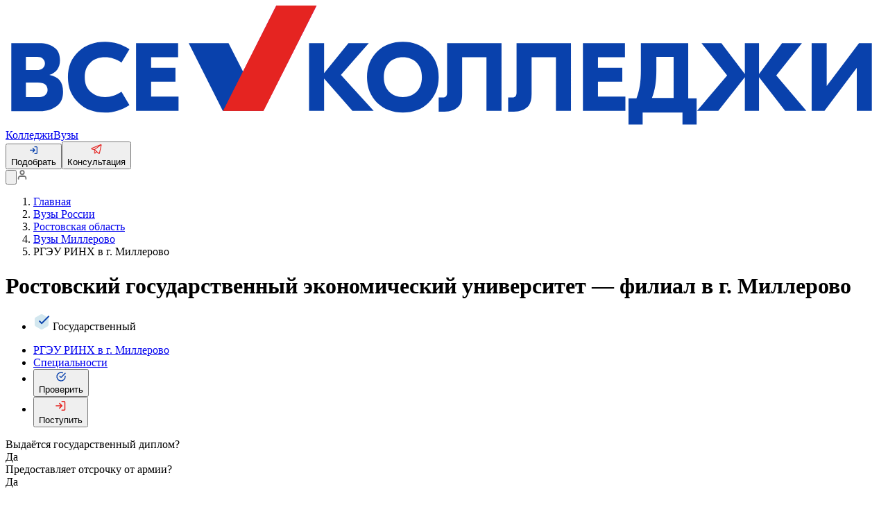

--- FILE ---
content_type: text/html;charset=utf-8
request_url: https://vsekolledzhi.ru/org/university_1046/
body_size: 25621
content:
<!DOCTYPE html><html  lang="ru"><head><meta charset="utf-8">
<meta name="viewport" content="viewport-fit=cover, width=device-width, initial-scale=1, user-scalable=1, minimum-scale=1, maximum-scale=5">
<title>РГЭУ РИНХ в г. Миллерово, Ростовский государственный экономический университет — филиал в г. Миллерово, г. Миллерово - специальности и статистика приема</title>
<link rel="preconnect" href="https://sys3.ru">
<link rel="stylesheet" href="/_nuxt/style.B7p7tSMV.css" crossorigin>
<link rel="modulepreload" as="script" crossorigin href="/_nuxt/DDres6tr.js">
<link rel="modulepreload" as="script" crossorigin href="/_nuxt/BGr42G2D.js">
<link rel="modulepreload" as="script" crossorigin href="/_nuxt/BvsvVoYb.js">
<link rel="modulepreload" as="script" crossorigin href="/_nuxt/DUnB0JUJ.js">
<link rel="modulepreload" as="script" crossorigin href="/_nuxt/BG3HkdkJ.js">
<link rel="modulepreload" as="script" crossorigin href="/_nuxt/Coi5_sjP.js">
<link rel="modulepreload" as="script" crossorigin href="/_nuxt/BFJPUPsB.js">
<link rel="modulepreload" as="script" crossorigin href="/_nuxt/Dxukk3Mb.js">
<link rel="modulepreload" as="script" crossorigin href="/_nuxt/Cc5qQ2VK.js">
<link rel="modulepreload" as="script" crossorigin href="/_nuxt/BUjuCe9g.js">
<link rel="modulepreload" as="script" crossorigin href="/_nuxt/A-gCHLcz.js">
<link rel="modulepreload" as="script" crossorigin href="/_nuxt/DgJ0PfRs.js">
<link rel="modulepreload" as="script" crossorigin href="/_nuxt/D4ViF6kS.js">
<link rel="modulepreload" as="script" crossorigin href="/_nuxt/CTH8O8pI.js">
<link rel="modulepreload" as="script" crossorigin href="/_nuxt/JhPGepXe.js">
<link rel="modulepreload" as="script" crossorigin href="/_nuxt/Dy_MBw5Y.js">
<link rel="modulepreload" as="script" crossorigin href="/_nuxt/YsEb2gXe.js">
<link rel="modulepreload" as="script" crossorigin href="/_nuxt/DlNlFnMp.js">
<link rel="modulepreload" as="script" crossorigin href="/_nuxt/Cl1SWneV.js">
<link rel="modulepreload" as="script" crossorigin href="/_nuxt/Becb-PGB.js">
<link rel="modulepreload" as="script" crossorigin href="/_nuxt/BS4sAOc0.js">
<link rel="modulepreload" as="script" crossorigin href="/_nuxt/9G-mW24o.js">
<link rel="modulepreload" as="script" crossorigin href="/_nuxt/DPbFhD0k.js">
<link rel="modulepreload" as="script" crossorigin href="/_nuxt/DDZsZgKo.js">
<link rel="modulepreload" as="script" crossorigin href="/_nuxt/BNojRB2E.js">
<link rel="modulepreload" as="script" crossorigin href="/_nuxt/BN_Vg6Is.js">
<link rel="modulepreload" as="script" crossorigin href="/_nuxt/4_NP3qyV.js">
<link rel="modulepreload" as="script" crossorigin href="/_nuxt/DaN3ydc0.js">
<link rel="modulepreload" as="script" crossorigin href="/_nuxt/BztIoq_3.js">
<link rel="modulepreload" as="script" crossorigin href="/_nuxt/CdQlj389.js">
<link rel="modulepreload" as="script" crossorigin href="/_nuxt/bH5PKCRi.js">
<link rel="modulepreload" as="script" crossorigin href="/_nuxt/Dz3zn95V.js">
<link rel="modulepreload" as="script" crossorigin href="/_nuxt/DtXp27sc.js">
<link rel="modulepreload" as="script" crossorigin href="/_nuxt/CYTWPfkS.js">
<link rel="modulepreload" as="script" crossorigin href="/_nuxt/qNfNieAt.js">
<link rel="modulepreload" as="script" crossorigin href="/_nuxt/CcfqnRmJ.js">
<link rel="modulepreload" as="script" crossorigin href="/_nuxt/mAM3GWYL.js">
<link rel="modulepreload" as="script" crossorigin href="/_nuxt/DhtF63H-.js">
<link rel="modulepreload" as="script" crossorigin href="/_nuxt/Cpj2LrfD.js">
<link rel="modulepreload" as="script" crossorigin href="/_nuxt/DzQ5UL6A.js">
<link rel="modulepreload" as="script" crossorigin href="/_nuxt/DwbgNwZ5.js">
<link rel="modulepreload" as="script" crossorigin href="/_nuxt/C49CSvvY.js">
<link rel="modulepreload" as="script" crossorigin href="/_nuxt/C01LyU1J.js">
<link rel="modulepreload" as="script" crossorigin href="/_nuxt/ejsQuxcc.js">
<link rel="modulepreload" as="script" crossorigin href="/_nuxt/DmyIbn71.js">
<link rel="modulepreload" as="script" crossorigin href="/_nuxt/BBnCeCk4.js">
<link rel="modulepreload" as="script" crossorigin href="/_nuxt/C8x1jJ6X.js">
<link rel="modulepreload" as="script" crossorigin href="/_nuxt/SUHcLwV-.js">
<link rel="modulepreload" as="script" crossorigin href="/_nuxt/xR4RgDAi.js">
<link rel="modulepreload" as="script" crossorigin href="/_nuxt/C9GR_wEC.js">
<link rel="modulepreload" as="script" crossorigin href="/_nuxt/BbfUI7z6.js">
<link rel="modulepreload" as="script" crossorigin href="/_nuxt/DWuTmpEL.js">
<link rel="modulepreload" as="script" crossorigin href="/_nuxt/AirXiO43.js">
<link rel="modulepreload" as="script" crossorigin href="/_nuxt/BMjXcoTF.js">
<link rel="modulepreload" as="script" crossorigin href="/_nuxt/D6VwgALy.js">
<link rel="modulepreload" as="script" crossorigin href="/_nuxt/CBJH2l9g.js">
<link rel="modulepreload" as="script" crossorigin href="/_nuxt/CyBP9OYc.js">
<link rel="modulepreload" as="script" crossorigin href="/_nuxt/CoUDwP3d.js">
<link rel="modulepreload" as="script" crossorigin href="/_nuxt/C32crfge.js">
<link rel="modulepreload" as="script" crossorigin href="/_nuxt/BRmw-2I2.js">
<link rel="modulepreload" as="script" crossorigin href="/_nuxt/B6kWTahn.js">
<link rel="modulepreload" as="script" crossorigin href="/_nuxt/GvV1MXXL.js">
<link rel="preload" as="fetch" fetchpriority="low" crossorigin="anonymous" href="/_nuxt/builds/meta/80857bac-4404-444b-a473-36683f52aa4b.json">
<link rel="dns-prefetch" href="https://mc.yandex.ru">
<meta name="description" content="Официальная информация о поступлении в РГЭУ РИНХ в г. Миллерово 2026 в г. Миллерово: специальности в лицензии и аккредитации, средний балл ЕГЭ на бюджет и платное, статистика приема">
<meta name="keywords" content>
<meta name="theme-color" content="#fff">
<meta name="apple-mobile-web-app-status-bar-style" content="black-translucent">
<meta name="yandex-verification" content="92c43f31472f3e1d">
<link rel="shortcut icon" type="image/x-icon" href="/favicon.ico">
<link rel="icon" type="image/png" href="/favicon.png">
<link rel="icon" type="image/png" sizes="16x16" href="/favicon-16x16.png">
<link rel="icon" sizes="32x32" href="/favicon-32x32.png" type="image/png">
<link rel="apple-icon-precomposed" href="/apple-icon-precomposed.png">
<link rel="apple-touch-icon" href="/apple-icon.png">
<link rel="apple-touch-icon" sizes="57x57" href="/apple-icon-57x57.png">
<link rel="apple-touch-icon" sizes="60x60" href="/apple-icon-60x60.png">
<link rel="apple-touch-icon" sizes="72x72" href="/apple-icon-72x72.png">
<link rel="apple-touch-icon" sizes="76x76" href="/apple-icon-76x76.png">
<link rel="apple-touch-icon" sizes="114x114" href="/apple-icon-114x114.png">
<link rel="apple-touch-icon" sizes="120x120" href="/apple-icon-120x120.png">
<link rel="apple-touch-icon" sizes="144x144" href="/apple-icon-144x144.png">
<link rel="apple-touch-icon" sizes="152x152" href="/apple-icon-152x152.png">
<link rel="apple-touch-icon" sizes="180x180" href="/apple-icon-180x180.png">
<script>
          (function(w,d,s,l,i){w[l]=w[l]||[];w[l].push({'gtm.start':
          new Date().getTime(),event:'gtm.js'});var f=d.getElementsByTagName(s)[0],
          j=d.createElement(s),dl=l!='dataLayer'?'&l='+l:'';j.async=true;j.src=
          'https://www.googletagmanager.com/gtm.js?id='+i+dl;f.parentNode.insertBefore(j,f);
          })(window,document,'script','dataLayer','GTM-THJWQ2W7');
          </script>
<meta property="og:title" content="РГЭУ РИНХ в г. Миллерово, Ростовский государственный экономический университет — филиал в г. Миллерово, г. Миллерово - специальности и статистика приема">
<meta property="og:description" content="Официальная информация о поступлении в РГЭУ РИНХ в г. Миллерово 2026 в г. Миллерово: специальности в лицензии и аккредитации, средний балл ЕГЭ на бюджет и платное, статистика приема">
<script type="module" src="/_nuxt/DDres6tr.js" crossorigin></script></head><body><div id="__nuxt"><!--[--><!--[--><!--[--><header class="header"><div class="header__container l-wide"><div class="header__part"><div class="header__logo"><a href="/" class="header__logo__link" title="Перейти на главную"><svg xmlns="http://www.w3.org/2000/svg" fill="none" viewbox="0 0 232 32" class="header__logo__icon"><path fill="#0941AC" d="M11.5883 18.4029c2.4582.4689 3.6287 1.8755 3.6287 4.4543 0 1.7582-.5853 3.0476-1.7558 3.8681-1.1706.8205-2.5752 1.2894-4.331 1.2894H1.5217V9.9634h7.3744c1.6387 0 3.0434.3516 3.9798 1.1721 1.0535.7033 1.5217 1.8755 1.5217 3.3993 0 1.8755-.9364 3.2821-2.8093 3.8681Zm-3.1604-4.8058H5.3845v3.5165h2.9263c.5853 0 1.0535-.1173 1.5217-.4689.3512-.3517.5853-.7033.5853-1.2894 0-.5861-.2341-.9377-.5853-1.2894-.3511-.3516-.8194-.4688-1.4046-.4688Zm.117 10.6666c.8194 0 1.4047-.1172 1.8729-.4688.4682-.3517.7023-.8205.7023-1.4066 0-1.2894-.8194-1.9927-2.5752-1.9927H5.3845v3.8681h3.1604ZM26.3371 28.3664c-2.9263 0-5.2674-.8205-7.0232-2.5788-1.8728-1.7582-2.8093-3.9853-2.8093-6.7985 0-2.8132.9365-5.0403 2.8093-6.7985 1.8729-1.7583 4.2139-2.5788 7.0232-2.5788 2.3411 0 4.5651.7033 6.438 1.9927l-2.107 3.5165c-1.4046-.9378-2.8093-1.4066-4.331-1.4066-1.6387 0-2.9263.4688-3.8627 1.4066-1.0535.9377-1.5217 2.2271-1.5217 3.8681s.4682 2.9304 1.5217 3.8681c1.0534.9378 2.341 1.4066 3.8627 1.4066 1.5217 0 2.9264-.4688 4.331-1.4066l2.107 3.5165c-1.9899 1.2894-4.0969 1.9927-6.438 1.9927ZM38.5106 24.1465h7.2573v3.7509H34.5308V9.9634h11.12v3.7509h-7.1402v2.8132h6.4379v3.6337h-6.4379v3.9853ZM97.3886 27.8974h-5.6185l-7.4915-8.5567v8.5567h-3.9798V9.9634h3.9798v7.9707l6.438-7.9707h5.3844l-7.3743 8.4395 8.6619 9.4945Z"></path><path fill="#0941AC" d="M98.325 12.1906c1.756-1.7583 4.097-2.5788 6.789-2.5788 2.692 0 4.916.8205 6.789 2.5788 1.756 1.7582 2.692 3.9853 2.692 6.7985 0 2.8132-.936 5.0403-2.692 6.7985-1.756 1.7583-4.097 2.5788-6.789 2.5788-2.692 0-4.916-.8205-6.789-2.5788-1.7558-1.7582-2.6922-3.9853-2.6922-6.7985 0-2.8132.9364-5.0403 2.6922-6.7985Zm10.418 2.9304c-.937-.9378-2.224-1.4066-3.629-1.4066-1.404 0-2.692.4688-3.629 1.4066-.936.9377-1.404 2.2271-1.404 3.8681s.468 2.8132 1.404 3.8681c.937.9378 2.225 1.4066 3.629 1.4066 1.405 0 2.692-.4688 3.629-1.4066.936-.9377 1.404-2.2271 1.404-3.8681s-.468-2.9304-1.404-3.8681ZM131.217 9.9634v17.934h-3.98V13.7143h-6.438v9.7289c0 1.6411-.351 2.8132-1.17 3.5165-.703.7033-1.873 1.1722-3.512 1.1722h-1.522V24.381h1.171c.702 0 1.053-.4689 1.053-1.2894V9.9634h14.398ZM149.594 9.9634v17.934h-3.979V13.7143h-6.438v9.7289c0 1.6411-.351 2.8132-1.171 3.5165-.702.7033-1.873 1.1722-3.511 1.1722h-1.522V24.381h1.17c.703 0 1.054-.4689 1.054-1.2894V9.9634h14.397ZM156.735 24.1465h7.257v3.7509h-11.237V9.9634h11.12v3.7509h-7.14v2.8132h6.438v3.6337h-6.438v3.9853ZM180.731 24.6154h2.107v6.9157h-3.746v-3.1648h-10.535v3.1648h-3.745v-6.9157h2.106c.82-2.1099 1.171-4.4542 1.171-7.3846V9.9634h12.525v14.652h.117Zm-8.545-7.3846c0 2.8132-.351 5.2747-1.171 7.2674h5.736V13.5971h-4.565v3.6337ZM211.867 27.8974h-5.619l-6.906-8.9084v8.9084h-3.746V18.989l-7.023 8.9084h-5.618l7.959-9.3772-6.789-8.5568h5.268l6.203 8.2051V9.9634h3.746v8.2051l6.087-8.2051h5.267l-6.789 8.5568 7.96 9.3772ZM213.271 9.9634h3.98v11.3699l8.545-11.37h3.395v17.9341h-3.98V16.5275l-8.545 11.3699h-3.395V9.9634ZM68.1252 27.8974H57.4733l-9.0131-17.934H58.995l9.1302 17.934Z"></path><path fill="url(#a)" d="M57.5903 27.8974h10.6519L82.2886 0H71.6368L57.5903 27.8974Z"></path><path fill="#E52421" d="M57.5903 27.8974h10.6519L82.2886 0H71.6368L57.5903 27.8974Z"></path><defs><linearGradient id="a" x1="56.79" x2="83.0931" y1="27.1362" y2=".8697" gradientUnits="userSpaceOnUse"><stop offset=".0706" stop-color="#E52421"></stop><stop offset=".1743" stop-color="#DE2134"></stop><stop offset=".3856" stop-color="#CD1967"></stop><stop offset=".6825" stop-color="#B30CB6"></stop><stop offset=".9333" stop-color="#9A00FF"></stop></linearGradient></defs></svg></a></div></div><nav class="header__types"><!--[--><a href="/kolledzh/" class="header__types__link">Колледжи</a><a href="/vuz/" class="header__types__link">Вузы</a><!--]--></nav><div class="header__actions"><button type="button" class="a-button v-outline-blue s-small rounded" aria-label role="button"><div class="a-button__preppend"><!--[--><svg xmlns="http://www.w3.org/2000/svg" viewbox="0 0 16 16" width="1em" height="1em" fill="none" class="header__actions-icon"><path stroke="#0941AC" stroke-linecap="round" stroke-linejoin="round" stroke-width="1.6" d="M10 2h2.666A1.333 1.333 0 0 1 14 3.333v9.334A1.334 1.334 0 0 1 12.666 14H10M6.667 11.333 10 8 6.667 4.667M10 8H2"></path></svg><!--]--></div><span class="a-button__label"><!--[--> Подобрать <!--]--></span><!----></button><button type="button" class="a-button v-outline-red s-small rounded" aria-label role="button"><div class="a-button__preppend"><!--[--><svg xmlns="http://www.w3.org/2000/svg" width="16" height="16" fill="none" class="header__actions-icon"><path fill="#E52421" d="M15.115 1.277a1.075 1.075 0 0 0-1.128-.198L1.202 6.254c-.223.09-.411.253-.537.462A1.17 1.17 0 0 0 .783 8.08c.16.183.373.309.608.357l3.247.67v4.178c0 .226.065.447.186.635a1.105 1.105 0 0 0 1.138.486c.215-.044.413-.153.568-.313l1.797-1.852 2.727 2.473a1.08 1.08 0 0 0 1.072.23c.184-.06.348-.168.478-.314s.22-.325.262-.518l2.606-11.715a1.171 1.171 0 0 0-.027-.611 1.141 1.141 0 0 0-.33-.509ZM5.064 8.029l-3.456-.712 9.675-3.916-6.22 4.628Zm.682 5.256V9.9l1.747 1.584-1.747 1.8Zm6.04.572L6.08 8.682l8.218-6.116-2.51 11.291Z"></path></svg><!--]--></div><span class="a-button__label"><!--[--> Консультация <!--]--></span><!----></button></div><div class="header__personal"><button type="button" class="a-button v-plain s-medium rounded header__personal__button" aria-label="Поиск Колледжа или Вуза" role="button"><!----><span class="a-button__label"><!--[--><svg xmlns="http://www.w3.org/2000/svg" fill="none" viewbox="0 0 18 18" class="header__personal__icon"><path stroke="#727272" stroke-linecap="round" stroke-linejoin="round" stroke-width="2" d="M8.25 14.25c3.3137 0 6-2.6863 6-6s-2.6863-6-6-6-6 2.6863-6 6 2.6863 6 6 6ZM15.7498 15.75l-3.2625-3.2625"></path></svg><!--]--></span><!----></button><a href="/login" class="header__personal__button" title="Авторизация"><svg width="1em" height="1em" viewbox="0 0 18 18" fill="none" xmlns="http://www.w3.org/2000/svg" class="header__personal__icon"><path d="M15 15.75V14.25C15 13.4544 14.6839 12.6913 14.1213 12.1287C13.5587 11.5661 12.7956 11.25 12 11.25H6C5.20435 11.25 4.44129 11.5661 3.87868 12.1287C3.31607 12.6913 3 13.4544 3 14.25V15.75" stroke="#727272" stroke-width="2" stroke-linecap="round" stroke-linejoin="round"></path><path d="M9 8.25C10.6569 8.25 12 6.90685 12 5.25C12 3.59315 10.6569 2.25 9 2.25C7.34315 2.25 6 3.59315 6 5.25C6 6.90685 7.34315 8.25 9 8.25Z" stroke="#727272" stroke-width="2" stroke-linecap="round" stroke-linejoin="round"></path></svg></a></div></div></header><!--teleport start--><!--teleport end--><!--]--><main class="s-main"><div class="s-main__container"><!--[--><!--[--><!--[--><div class="p-page p-organization"><div class="p-page__container l-wide"><!--[--><div class="a-breadcrumb mb-8"><ol class="a-breadcrumb__list" itemscope itemtype="https://schema.org/BreadcrumbList"><!--[--><li class="a-breadcrumb__item" itemprop="itemListElement" itemscope itemtype="https://schema.org/ListItem"><a href="/" class="a-breadcrumb__link" itemprop="item"><span class="a-breadcrumb__title" itemprop="name">Главная</span></a><meta itemprop="position" content="1"></li><li class="a-breadcrumb__item" itemprop="itemListElement" itemscope itemtype="https://schema.org/ListItem"><a href="/vuz/" class="a-breadcrumb__link" itemprop="item"><span class="a-breadcrumb__title" itemprop="name">Вузы России</span></a><meta itemprop="position" content="2"></li><li class="a-breadcrumb__item" itemprop="itemListElement" itemscope itemtype="https://schema.org/ListItem"><a href="/vuz/subject_rostovskaya-oblast/" class="a-breadcrumb__link" itemprop="item"><span class="a-breadcrumb__title" itemprop="name">Ростовская область</span></a><meta itemprop="position" content="3"></li><li class="a-breadcrumb__item" itemprop="itemListElement" itemscope itemtype="https://schema.org/ListItem"><a href="/vuz/subject_rostovskaya-oblast/city_millerovo/" class="a-breadcrumb__link" itemprop="item"><span class="a-breadcrumb__title" itemprop="name">Вузы Миллерово</span></a><meta itemprop="position" content="4"></li><li class="a-breadcrumb__item" itemprop="itemListElement" itemscope itemtype="https://schema.org/ListItem"><span class="a-breadcrumb__title" itemprop="name">РГЭУ РИНХ в г. Миллерово</span><meta itemprop="position" content="5"></li><!--]--></ol></div><h1 class="a-title a-title--h1 mb-4"><!--[-->Ростовский государственный экономический университет — филиал в г. Миллерово<!--]--></h1><ul class="p-organization__tags"><!--[--><li class="p-organization__tags-item"><svg width="24" height="24" viewbox="0 0 24 24" fill="none" xmlns="http://www.w3.org/2000/svg" class="p-organization__tags-icon"><path d="M21 16V8.00002C20.9996 7.6493 20.9071 7.30483 20.7315 7.00119C20.556 6.69754 20.3037 6.44539 20 6.27002L13 2.27002C12.696 2.09449 12.3511 2.00208 12 2.00208C11.6489 2.00208 11.304 2.09449 11 2.27002L4 6.27002C3.69626 6.44539 3.44398 6.69754 3.26846 7.00119C3.09294 7.30483 3.00036 7.6493 3 8.00002V16C3.00036 16.3507 3.09294 16.6952 3.26846 16.9989C3.44398 17.3025 3.69626 17.5547 4 17.73L11 21.73C11.304 21.9056 11.6489 21.998 12 21.998C12.3511 21.998 12.696 21.9056 13 21.73L20 17.73C20.3037 17.5547 20.556 17.3025 20.7315 16.9989C20.9071 16.6952 20.9996 16.3507 21 16Z" fill="#D3E7EF" stroke="#D3E7EF" stroke-width="2" stroke-linecap="round" stroke-linejoin="round"></path><path d="M22.1191 4.16309L12.1191 14.1731L9.11914 11.1731" stroke="#0941AC" stroke-width="2" stroke-linecap="round" stroke-linejoin="round"></path></svg> Государственный</li><!--]--></ul><ul class="p-organization__nav mb-12"><li class="p-organization__nav-item"><a aria-current="page" href="/org/university_1046/" class="router-link-active router-link-exact-active p-organization__nav-link">РГЭУ РИНХ в г. Миллерово</a></li><li><a href="/org/university_1046/specs/" class="p-organization__nav-link p-organization__nav-link--active">Специальности</a></li><li><button type="button" class="a-button v-outline-blue s-large rounded block" aria-label="Проверить" role="button"><div class="a-button__preppend"><!--[--><svg xmlns="http://www.w3.org/2000/svg" width="16" height="16" fill="none"><path stroke="#0941AC" stroke-linecap="round" stroke-linejoin="round" stroke-width="1.4" d="M14 7.451v.552a6 6 0 1 1-3.558-5.484"></path><path stroke="#0941AC" stroke-linecap="round" stroke-linejoin="round" stroke-width="1.4" d="M14 3.204 8 9.21l-1.8-1.8"></path></svg><!--]--></div><span class="a-button__label"><!--[-->Проверить<!--]--></span><!----></button></li><li><button type="button" class="a-button v-outline-red s-large rounded block" aria-label="Поступить" role="button"><div class="a-button__preppend"><!--[--><svg xmlns="http://www.w3.org/2000/svg" width="21" height="20" fill="none"><path stroke="#E52421" stroke-linecap="round" stroke-linejoin="round" stroke-width="1.6" d="M12.333 3.75h2.778A1.389 1.389 0 0 1 16.5 5.139v9.722a1.389 1.389 0 0 1-1.389 1.389h-2.778m-3.472-2.778L12.333 10 8.861 6.528M12.333 10H4"></path></svg><!--]--></div><span class="a-button__label"><!--[-->Поступить<!--]--></span><!----></button></li></ul><!--[--><!--[--><div class="p-organization__markers mb-12" data-v-679e0378><div class="p-organization__markers-row" data-v-679e0378><div class="p-organization__markers-col p-organization__markers-name" data-v-679e0378>Выдаётся государственный диплом?</div><div class="p-organization__markers-col p-organization__markers-mark" data-v-679e0378>Да</div></div><div class="p-organization__markers-row" data-v-679e0378><div class="p-organization__markers-col p-organization__markers-name" data-v-679e0378>Предоставляет отсрочку от армии?</div><div class="p-organization__markers-col p-organization__markers-mark" data-v-679e0378>Да</div></div></div><div class="monitorings" data-v-679e0378><h2 class="a-title a-title--h2 monitorings__title"><!--[-->Статистика приема в РГЭУ РИНХ в г. Миллерово<!--]--></h2><div class="monitorings__row"><div class="monitorings__col monitorings__col--left"><div class="table monitorings__table"><div class="table__row table__header"><div class="table__col table__param">Год</div><!--[--><div class="table__col table__data">2024</div><div class="table__col table__data">2023</div><div class="table__col table__data">2021</div><div class="table__col table__data">2020</div><div class="table__col table__data">2019</div><!--]--></div><!--[--><div class="table__row"><div class="table__col table__param">Средний балл ЕГЭ</div><!--[--><div class="table__col table__data">60.32</div><div class="table__col table__data">57.61</div><div class="table__col table__data">60.55</div><div class="table__col table__data">56.49</div><div class="table__col table__data">53.32</div><!--]--></div><div class="table__row"><div class="table__col table__param">Средний балл ЕГЭ (бюджет)</div><!--[--><div class="table__col table__data">-</div><div class="table__col table__data">-</div><div class="table__col table__data">-</div><div class="table__col table__data">-</div><div class="table__col table__data">-</div><!--]--></div><div class="table__row"><div class="table__col table__param">Средний балл ЕГЭ (платно)</div><!--[--><div class="table__col table__data">57.83</div><div class="table__col table__data">-</div><div class="table__col table__data">55.77</div><div class="table__col table__data">52.70</div><div class="table__col table__data">55.1</div><!--]--></div><!--]--><div class="table__row"><div class="table__col table__param">Количество студентов</div><div class="table__container"><!--[--><div class="table__col table__data">482</div><div class="table__col table__data">479</div><div class="table__col table__data">-</div><div class="table__col table__data">-</div><div class="table__col table__data">-</div><!--]--></div></div></div></div><div class="statistics__col"><div class="info"> Результаты 2021, 2020, 2019 года: данные для проведения мониторинга или их часть, не предоставлены или не соответствуют требованиям Межведомственной комиссии </div></div></div></div><!----><!--[--><h2 class="a-title a-title--h2 mb-8" data-v-679e0378><!--[-->Лицензия и аккредитация<!--]--></h2><div class="licenses" data-v-679e0378><div class="card-license"><p class="card-license__name">Лицензия<br>№ Л035-00115-61/00119917<br>от 08.12.2015</p><!----></div><div class="card-license"><p class="card-license__name"> Аккредитация<br>№ А007-00115-61/01261046<br>от 12.04.2016</p><!----></div></div><!--]--><section class="contacts mb-16" data-v-679e0378 data-v-a340aa12><h2 class="a-title a-title--h2 contacts__title" data-v-a340aa12><!--[-->Контакты<!--]--></h2><div class="contacts__address" data-v-a340aa12> Адрес: 346130, Ростовская область,  г. Миллерово, ул. Черноморская, д. 52</div><div class="contacts__connect" data-v-a340aa12><h5 class="a-title a-title--h5 contacts__connect-title" data-v-a340aa12><!--[-->Связаться с нами<!--]--></h5><ul class="contacts__list" data-v-a340aa12><li class="contacts__list-item" data-v-a340aa12><svg width="1em" height="1em" viewbox="0 0 18 18" fill="none" xmlns="http://www.w3.org/2000/svg" class="contacts__icon" data-v-a340aa12><path fill-rule="evenodd" clip-rule="evenodd" d="M2.99982 3.06818C2.62326 3.06818 2.318 3.37344 2.318 3.75V11.25C2.318 11.6266 2.62326 11.9318 2.99982 11.9318H14.9998C15.3764 11.9318 15.6816 11.6266 15.6816 11.25V3.75C15.6816 3.37344 15.3764 3.06818 14.9998 3.06818H2.99982ZM0.681641 3.75C0.681641 2.4697 1.71953 1.43182 2.99982 1.43182H14.9998C16.2801 1.43182 17.318 2.4697 17.318 3.75V11.25C17.318 12.5303 16.2801 13.5682 14.9998 13.5682H2.99982C1.71953 13.5682 0.681641 12.5303 0.681641 11.25V3.75Z" fill="#0941AC"></path><path fill-rule="evenodd" clip-rule="evenodd" d="M5.18164 15.75C5.18164 15.2981 5.54795 14.9318 5.99982 14.9318H11.9998C12.4517 14.9318 12.818 15.2981 12.818 15.75C12.818 16.2019 12.4517 16.5682 11.9998 16.5682H5.99982C5.54795 16.5682 5.18164 16.2019 5.18164 15.75Z" fill="#0941AC"></path><path fill-rule="evenodd" clip-rule="evenodd" d="M8.99982 11.9318C9.45169 11.9318 9.818 12.2981 9.818 12.75V15.75C9.818 16.2019 9.45169 16.5682 8.99982 16.5682C8.54795 16.5682 8.18164 16.2019 8.18164 15.75V12.75C8.18164 12.2981 8.54795 11.9318 8.99982 11.9318Z" fill="#0941AC"></path></svg><a href="http://www.mfrgeu.ru/?utm_source=vsekolledzhi" rel="nofollow" target="_blank" data-v-a340aa12><span data-v-a340aa12>www.mfrgeu.ru</span></a></li><li class="contacts__list-item" data-v-a340aa12><svg width="1em" height="1em" viewbox="0 0 18 18" fill="none" xmlns="http://www.w3.org/2000/svg" class="contacts__icon" data-v-a340aa12><path fill-rule="evenodd" clip-rule="evenodd" d="M2.99982 3.81818C2.62669 3.81818 2.318 4.12687 2.318 4.5V13.5C2.318 13.8731 2.62669 14.1818 2.99982 14.1818H14.9998C15.373 14.1818 15.6816 13.8731 15.6816 13.5V4.5C15.6816 4.12687 15.373 3.81818 14.9998 3.81818H2.99982ZM0.681641 4.5C0.681641 3.22313 1.72295 2.18182 2.99982 2.18182H14.9998C16.2767 2.18182 17.318 3.22313 17.318 4.5V13.5C17.318 14.7769 16.2767 15.8182 14.9998 15.8182H2.99982C1.72295 15.8182 0.681641 14.7769 0.681641 13.5V4.5Z" fill="#0941AC"></path><path fill-rule="evenodd" clip-rule="evenodd" d="M0.829612 4.0308C1.08874 3.66061 1.5989 3.57058 1.96909 3.82971L8.99989 8.75127L16.0307 3.82971C16.4009 3.57058 16.911 3.66061 17.1702 4.0308C17.4293 4.40098 17.3393 4.91114 16.9691 5.17027L9.46909 10.4203C9.18737 10.6175 8.81241 10.6175 8.5307 10.4203L1.0307 5.17027C0.66051 4.91114 0.570482 4.40098 0.829612 4.0308Z" fill="#0941AC"></path></svg> mfrgeu@mail.ru</li><li class="contacts__list-item" data-v-a340aa12><svg width="1em" height="1em" viewbox="0 0 18 18" fill="none" xmlns="http://www.w3.org/2000/svg" class="contacts__icon" data-v-a340aa12><g clip-path="url(#clip0_704_4761)"><path d="M11.2876 3.75C12.0201 3.89292 12.6934 4.25119 13.2211 4.77895C13.7489 5.30671 14.1071 5.97995 14.2501 6.7125M11.2876 0.75C12.8095 0.919077 14.2288 1.60063 15.3123 2.68276C16.3957 3.76488 17.0791 5.18326 17.2501 6.705M16.5001 12.69V14.94C16.5009 15.1489 16.4581 15.3556 16.3745 15.547C16.2908 15.7384 16.168 15.9102 16.0141 16.0514C15.8602 16.1926 15.6785 16.3001 15.4806 16.367C15.2828 16.4339 15.0731 16.4588 14.8651 16.44C12.5572 16.1892 10.3403 15.4006 8.39257 14.1375C6.58044 12.986 5.04407 11.4496 3.89257 9.6375C2.62506 7.6809 1.83625 5.45325 1.59007 3.135C1.57133 2.9276 1.59598 2.71857 1.66245 2.52122C1.72892 2.32387 1.83575 2.14252 1.97615 1.98872C2.11654 1.83491 2.28743 1.71203 2.47792 1.62789C2.6684 1.54375 2.87433 1.5002 3.08257 1.5H5.33257C5.69655 1.49642 6.04942 1.62531 6.32539 1.86265C6.60137 2.09999 6.78163 2.42958 6.83257 2.79C6.92754 3.51005 7.10366 4.21705 7.35757 4.8975C7.45848 5.16594 7.48032 5.45769 7.4205 5.73816C7.36068 6.01863 7.22172 6.27608 7.02007 6.48L6.06757 7.4325C7.13524 9.31016 8.68991 10.8648 10.5676 11.9325L11.5201 10.98C11.724 10.7784 11.9814 10.6394 12.2619 10.5796C12.5424 10.5198 12.8341 10.5416 13.1026 10.6425C13.783 10.8964 14.49 11.0725 15.2101 11.1675C15.5744 11.2189 15.9071 11.4024 16.145 11.6831C16.3828 11.9638 16.5092 12.3222 16.5001 12.69Z" stroke="#0941AC" stroke-width="1.63636" stroke-linecap="round" stroke-linejoin="round"></path></g><defs><clipPath id="clip0_704_4761"><rect width="18" height="18" fill="white"></rect></clipPath></defs></svg> 8 (86385) 25-97-3</li></ul></div></section><!--[--><h2 class="a-title a-title--h2 mb-8" data-v-679e0378><!--[-->Головная организация<!--]--></h2><div class="parent" data-v-679e0378><a href="/org/university_479" rel="noopener noreferrer" target="_blank" class="parent__link" data-v-679e0378>Ростовский государственный экономический университет</a></div><!--]--><!----><div class="levels" data-v-679e0378><h2 class="a-title a-title--h2 mb-8" data-v-679e0378><!--[-->Ростовский государственный экономический университет — филиал в г. Миллерово реализует образовательные программы по следующим уровням подготовки:<!--]--></h2><ul class="levels-list" data-v-679e0378><!--[--><li class="levels-list__item" data-v-679e0378><a href="/org/university_1046/specs/bachelor/" class="levels-list__link" data-v-679e0378>Бакалавриат</a>  <span class="levels-list__count" data-v-679e0378>(3)</span></li><!--]--><li class="levels-list__item" data-v-679e0378><a href="/org/university_1046/specs/" class="levels-list__link levels-list__link--all" data-v-679e0378>Все специальности</a></li></ul></div><!--]--><!--]--><!--]--></div></div><!--teleport start--><!--teleport end--><!--]--><!--]--><!--]--></div></main><div class="quiz-stretch"><div class="quiz-stretch__container l-wide"><div class="quiz-stretch__content"><div class="quiz-stretch__step"><div class="quiz-stretch__title">Подобрать программу обучения</div><button type="button" class="a-button v-primary s-medium rounded block quiz-stretch__button" aria-label role="button"><!----><span class="a-button__label"><!--[-->Да<!--]--></span><!----></button></div><!----><!----><!----></div></div></div><footer class="footer"><div class="footer__container l-wide"><div class="footer__block footer__block_left"><a href="/" class="footer__logo" title="Перейти на главную"><svg width="232" height="32" viewbox="0 0 232 32" fill="none" xmlns="http://www.w3.org/2000/svg" class="footer__logo__icon"><path d="M11.5883 18.4029C14.0465 18.8718 15.217 20.2784 15.217 22.8572C15.217 24.6154 14.6317 25.9048 13.4612 26.7253C12.2906 27.5458 10.886 28.0147 9.13021 28.0147H1.52173V9.96338H8.8961C10.5348 9.96338 11.9395 10.315 12.8759 11.1355C13.9294 11.8388 14.3976 13.011 14.3976 14.5348C14.3976 16.4103 13.4612 17.8169 11.5883 18.4029ZM8.42788 13.5971H5.38449V17.1136H8.31083C8.8961 17.1136 9.36431 16.9963 9.83253 16.6447C10.1837 16.293 10.4178 15.9414 10.4178 15.3553C10.4178 14.7692 10.1837 14.4176 9.83253 14.0659C9.48136 13.7143 9.01315 13.5971 8.42788 13.5971ZM8.54494 24.2637C9.36431 24.2637 9.94958 24.1465 10.4178 23.7949C10.886 23.4432 11.1201 22.9744 11.1201 22.3883C11.1201 21.0989 10.3007 20.3956 8.54494 20.3956H5.38449V24.2637H8.54494Z" fill="white"></path><path d="M26.3371 28.3663C23.4107 28.3663 21.0697 27.5458 19.3139 25.7875C17.441 24.0293 16.5046 21.8022 16.5046 18.989C16.5046 16.1758 17.441 13.9487 19.3139 12.1905C21.1867 10.4322 23.5278 9.61172 26.3371 9.61172C28.6781 9.61172 30.9022 10.315 32.775 11.6044L30.668 15.1209C29.2634 14.1832 27.8588 13.7143 26.3371 13.7143C24.6983 13.7143 23.4107 14.1832 22.4743 15.1209C21.4208 16.0586 20.9526 17.348 20.9526 18.989C20.9526 20.63 21.4208 21.9194 22.4743 22.8571C23.5278 23.7949 24.8154 24.2637 26.3371 24.2637C27.8588 24.2637 29.2634 23.7949 30.668 22.8571L32.775 26.3736C30.7851 27.663 28.6781 28.3663 26.3371 28.3663Z" fill="white"></path><path d="M38.5106 24.1465H45.768V27.8974H34.5308V9.96338H45.6509V13.7143H38.5106V16.5275H44.9486V20.1612H38.5106V24.1465Z" fill="white"></path><path d="M97.3885 27.8974H91.77L84.2785 19.3407V27.8974H80.2987V9.96338H84.2785V17.9341L90.7165 9.96338H96.1009L88.7266 18.4029L97.3885 27.8974Z" fill="white"></path><path d="M98.3249 12.1905C100.081 10.4322 102.422 9.61172 105.114 9.61172C107.806 9.61172 110.03 10.4322 111.903 12.1905C113.659 13.9487 114.595 16.1758 114.595 18.989C114.595 21.8022 113.659 24.0293 111.903 25.7875C110.147 27.5458 107.806 28.3663 105.114 28.3663C102.422 28.3663 100.198 27.5458 98.3249 25.7875C96.5691 24.0293 95.6327 21.8022 95.6327 18.989C95.6327 16.1758 96.5691 13.9487 98.3249 12.1905ZM108.743 15.1209C107.806 14.1832 106.519 13.7143 105.114 13.7143C103.709 13.7143 102.422 14.1832 101.485 15.1209C100.549 16.0586 100.081 17.348 100.081 18.989C100.081 20.63 100.549 21.8022 101.485 22.8571C102.422 23.7949 103.709 24.2637 105.114 24.2637C106.519 24.2637 107.806 23.7949 108.743 22.8571C109.679 21.9194 110.147 20.63 110.147 18.989C110.147 17.348 109.679 16.0586 108.743 15.1209Z" fill="white"></path><path d="M131.217 9.96338V27.8974H127.237V13.7143H120.799V23.4432C120.799 25.0843 120.448 26.2564 119.629 26.9597C118.926 27.663 117.756 28.1319 116.117 28.1319H114.595V24.381H115.766C116.468 24.381 116.819 23.9121 116.819 23.0916V9.96338H131.217Z" fill="white"></path><path d="M149.594 9.96338V27.8974H145.615V13.7143H139.177V23.4432C139.177 25.0843 138.825 26.2564 138.006 26.9597C137.304 27.663 136.133 28.1319 134.494 28.1319H132.973V24.381H134.143C134.846 24.381 135.197 23.9121 135.197 23.0916V9.96338H149.594Z" fill="white"></path><path d="M156.735 24.1465H163.992V27.8974H152.755V9.96338H163.875V13.7143H156.735V16.5275H163.173V20.1612H156.735V24.1465Z" fill="white"></path><path d="M180.731 24.6154H182.838V31.5311H179.092V28.3663H168.557V31.5311H164.811V24.6154H166.918C167.738 22.5055 168.089 20.1612 168.089 17.2308V9.96338H180.614V24.6154H180.731ZM172.186 17.2308C172.186 20.044 171.835 22.5055 171.015 24.4982H176.751V13.5971H172.186V17.2308Z" fill="white"></path><path d="M211.867 27.8974H206.248L199.342 18.989V27.8974H195.596V18.989L188.573 27.8974H182.955L190.914 18.5202L184.125 9.96338H189.393L195.596 18.1685V9.96338H199.342V18.1685L205.429 9.96338H210.696L203.907 18.5202L211.867 27.8974Z" fill="white"></path><path d="M213.271 9.96338H217.251V21.3333L225.796 9.96338H229.191V27.8974H225.211V16.5275L216.666 27.8974H213.271V9.96338Z" fill="white"></path><path d="M68.1252 27.8974H57.4733L48.4602 9.96338H58.995L68.1252 27.8974Z" fill="white"></path><path d="M57.5904 27.8974H68.2423L82.2887 0H71.6368L57.5904 27.8974Z" fill="url(#paint0_linear_894_5551)"></path><defs><linearGradient id="paint0_linear_894_5551" x1="56.7901" y1="27.1362" x2="83.0931" y2="0.869689" gradientUnits="userSpaceOnUse"><stop offset="0.0705874" stop-color="#E52421"></stop><stop offset="0.1743" stop-color="#DE2134"></stop><stop offset="0.3856" stop-color="#CD1967"></stop><stop offset="0.6825" stop-color="#B30CB6"></stop><stop offset="0.9333" stop-color="#9A00FF"></stop></linearGradient></defs></svg></a><div class="footer__copyright footer__copyright--desktop"> © ВсеКолледжи, 2014 - 2026</div></div><div class="footer__block footer__block_right"><div class="navigation footer__navigation"><!--[--><!--]--></div><div class="navigation footer__navigation"><!--[--><div class="navigation__item"><a href="/about/" class="navigation__link">О сайте</a></div><div class="navigation__item"><a href="/articles/" class="navigation__link">Журнал ВсеКолледжи</a></div><div class="navigation__item"><a href="/review/" class="navigation__link">Обзоры и рейтинги</a></div><!--]--></div></div><p class="footer__copyright footer__copyright--mobile">© ВсеКолледжи, 2014 - 2026</p></div></footer><!--]--><!----><!--]--></div><div id="teleports"><!--teleport start anchor--><div class="mobile-actions"><button type="button" class="a-button v-primary s-medium block" aria-label="Подобрать программу" role="button"><div class="a-button__preppend"><!--[--><svg xmlns="http://www.w3.org/2000/svg" width="21" height="20" fill="none"><path stroke="#fff" stroke-linecap="round" stroke-linejoin="round" stroke-width="1.6" d="M12.333 3.75h2.778A1.389 1.389 0 0 1 16.5 5.139v9.722a1.389 1.389 0 0 1-1.389 1.389h-2.778m-3.472-2.778L12.333 10 8.861 6.528M12.333 10H4"></path></svg><!--]--></div><span class="a-button__label"><!--[-->Подобрать<!--]--></span><!----></button><a href="https://t.me/postupi47/" rel="noopener noreferrer" target="_blank" class="mobile-actions__link"><button type="button" class="a-button v-secondary s-medium block" aria-label="Консультация" role="button"><div class="a-button__preppend"><!--[--><svg xmlns="http://www.w3.org/2000/svg" width="17" height="16" fill="none"><path fill="#fff" d="M15.365 1.277a1.075 1.075 0 0 0-1.128-.198L1.452 6.254c-.223.09-.411.253-.537.462a1.17 1.17 0 0 0 .117 1.364c.16.183.373.309.608.357l3.247.67v4.178c0 .226.065.447.186.635a1.105 1.105 0 0 0 1.138.486c.215-.044.413-.153.568-.313l1.797-1.852 2.727 2.473a1.08 1.08 0 0 0 1.072.23c.184-.06.348-.168.478-.314s.22-.325.262-.518l2.606-11.715a1.171 1.171 0 0 0-.027-.611 1.141 1.141 0 0 0-.33-.509ZM5.314 8.029l-3.456-.712 9.675-3.916-6.22 4.628Zm.682 5.256V9.9l1.747 1.584-1.747 1.8Zm6.04.572L6.33 8.682l8.218-6.116-2.51 11.291Z"></path></svg><!--]--></div><span class="a-button__label"><!--[-->Консультация<!--]--></span><!----></button></a></div><!----><!--[--><!----><!----><!--]--><!--teleport anchor--><!--teleport start anchor--><!--[--><!----><!----><!--]--><!--teleport anchor--></div><script>window.__NUXT__=(function(a,b,c,d,e,f,g,h,i,j,k,l,m,n,o,p,q,r,s,t,u,v,w,x,y,z,A,B,C,D,E,F,G,H,I,J,K,L,M,N,O,P,Q,R,S,T,U,V,W,X,Y,Z,_,$,aa,ab,ac,ad,ae,af,ag,ah,ai,aj,ak,al,am,an,ao,ap,aq,ar,as,at,au,av,aw,ax,ay,az,aA,aB,aC,aD,aE,aF,aG,aH,aI,aJ){ao[0]={id:f,name:"Математические",slug:"matematicheskie",in_university:a,in_college:b,university_pop:k,college_pop:c,name_variations:{p_roditelny:"математических"},university_description:"математического образования и точных наук",college_description:c};ao[1]={id:l,name:"Информационные и ИТ",slug:"informatsionnye",in_university:a,in_college:a,university_pop:y,college_pop:z,name_variations:{p_roditelny:"информационных"},university_description:"информационных технологий (ИТ), информатики, компьютерной и информационной безопасности",college_description:"автоматизированных, информационных и компьютерных систем, их безопасности и программирования"};ao[2]={id:j,name:"Физические",slug:"fizicheskie",in_university:a,in_college:b,university_pop:o,college_pop:A,name_variations:{p_roditelny:"физических"},university_description:"физики, радиофизики и астрономии",college_description:c};ao[3]={id:p,name:"Химические",slug:"himicheskie",in_university:a,in_college:a,university_pop:X,college_pop:B,name_variations:{p_roditelny:"химических"},university_description:"химических технологий в различных сферах",college_description:"лабораторной деятельности и использования химических технологий в различных сферах"};ao[4]={id:q,name:"Геологические",slug:"geologicheskie",in_university:a,in_college:a,university_pop:Y,college_pop:C,name_variations:{p_roditelny:"геологических"},university_description:ap,college_description:ap};ao[5]={id:r,name:"Биологические",slug:"biologicheskie",in_university:a,in_college:b,university_pop:D,college_pop:c,name_variations:{p_roditelny:"биологических"},university_description:"биологии, биоинженерии и биоинформатики",college_description:c};ao[6]={id:o,name:"Архитектурные",slug:"arhitekturnye",in_university:a,in_college:a,university_pop:E,college_pop:F,name_variations:{p_roditelny:"архитектурных"},university_description:"архитектуры, реставрации и градостроительства",college_description:"архитектуры"};ao[7]={id:s,name:"Строительные",slug:"stroitelnye",in_university:a,in_college:a,university_pop:G,college_pop:j,name_variations:{p_roditelny:"строительных"},university_description:"строительства, эксплуатации и обслуживания объектов жилищно-коммунального хозяйства",college_description:"строительства (в том числе железных и автомобильных дорог, аэропортов) и обслуживания жилищно-коммунального хозяйства"};ao[8]={id:m,name:"Радиотехнические",slug:"radiotehnicheskie",in_university:a,in_college:a,university_pop:H,college_pop:I,name_variations:{p_roditelny:"радиотехнических"},university_description:"радиотехники, электроники и систем связи",college_description:"радиоаппаратостроения, эксплуатации и технического обслуживания радиотехнических систем в различных сферах"};ao[9]={id:y,name:"Технологические",slug:"tehnologicheskie",in_university:a,in_college:a,university_pop:J,college_pop:p,name_variations:{p_roditelny:"технологических"},university_description:"технологий материаловедения, металлургии, оптотехники и других технологических сферах",college_description:"полиграфии, технологий обработки металлов, текстильных изделий и др."};ao[10]={id:E,name:"Энергетические",slug:"energeticheskie",in_university:a,in_college:a,university_pop:K,college_pop:L,name_variations:{p_roditelny:"энергетических"},university_description:"энергетики и энергетического машиностроения",college_description:"производства электроэнергии, обслуживания электрических систем и теплоснабжения"};ao[11]={id:z,name:"Машиностроительные",slug:"mashinostroitelnye",in_university:a,in_college:a,university_pop:Z,college_pop:G,name_variations:{p_roditelny:"машиностроительных"},university_description:"машиностроения, железнодорожного транспорта и робототехники",college_description:"машиностроения, эксплуатации и технического обслуживания различных автоматизированных систем"};ao[12]={id:F,name:"Технические",slug:"tehnicheskie",in_university:a,in_college:a,university_pop:j,college_pop:o,name_variations:{p_roditelny:"технических"},university_description:"технической физики, стандартизации и управления в технических системах",college_description:"систем контроля и управления в различных сферах"};ao[13]={id:M,name:"Военные",slug:"voennye",in_university:a,in_college:b,university_pop:l,college_pop:X,name_variations:{p_roditelny:"военных"},university_description:"военного дела, производства, эксплуатации и обслуживания систем вооружения",college_description:c};ao[14]={id:G,name:"Пищевые и кулинарные",slug:"pischevye-i-kulinarnye",in_university:a,in_college:a,university_pop:B,college_pop:N,name_variations:{p_roditelny:"пищевых и кулинарных"},university_description:"технологии изготовления и организации общественного питания",college_description:"кулинарии и технологий производства продуктов питания"};ao[15]={id:O,name:"Экологические",slug:"ekologicheskie",in_university:a,in_college:a,university_pop:P,college_pop:D,name_variations:{p_roditelny:"экологических"},university_description:"техносферной безопасности и природообустройства",college_description:"охраны окружающей среды и экологической безопасности"};ao[16]={id:N,name:"Авиационные",slug:"aviatsionnye",in_university:a,in_college:a,university_pop:C,college_pop:y,name_variations:{p_roditelny:"авиационных"},university_description:"аэронавигации, авиастроения, производства и обслуживания воздушных судов и аэропортов",college_description:"производства и обслуживания авиационных систем и летательных аппаратов"};ao[17]={id:L,name:"Водные и морские",slug:"vodnye-i-morskie",in_university:a,in_college:a,university_pop:I,college_pop:O,name_variations:{p_roditelny:"водных и морских"},university_description:"судоходства, караблестроения и эксплуатации объектов водного и морского транспорта",college_description:"судовождения, судостроения, эксплуатации и обслуживания систем водного транспорта"};ao[18]={id:k,name:"Медицинские",slug:"meditsinskie",in_university:a,in_college:a,university_pop:f,college_pop:f,name_variations:{p_roditelny:"медицинских"},university_description:"медицины, фармацевтики, стоматологии, а также биофизики и биохимии в системе здравоохранения",college_description:"медицины, фармацевтики, стоматологии и лабораторных исследований"};ao[19]={id:J,name:"Сельскохозяйственные",slug:"selskohozyaystvennye",in_university:a,in_college:a,university_pop:A,college_pop:J,name_variations:{p_roditelny:"сельскохозяйственных"},university_description:"агрономии, агрохимии, ландшафтной архитектуры и других сферах сельскохозяйственной деятельности",college_description:"агрономии, лесного, водного и сельского хозяйства"};ao[20]={id:I,name:"Ветеринарные",slug:"veterinarnye",in_university:a,in_college:a,university_pop:Q,college_pop:R,name_variations:{p_roditelny:"ветеринарных"},university_description:"ветеринарии, зоотехники и ветеринарной экспертизе",college_description:"ветеринарии, животноводства и зоотехники"};ao[21]={id:R,name:"Психологические",slug:"psihologicheskie",in_university:a,in_college:b,university_pop:O,college_pop:c,name_variations:{p_roditelny:"психологических"},university_description:"психологии",college_description:c};ao[22]={id:Q,name:"Экономические",slug:"ekonomicheskie",in_university:a,in_college:a,university_pop:s,college_pop:r,name_variations:{p_roditelny:"экономических"},university_description:"экономики, менеджмента и экономической безопасности",college_description:"экономики, бухгалтерского учета, коммерции и финансов"};ao[23]={id:S,name:"Социальные",slug:"sotsialnye",in_university:a,in_college:a,university_pop:m,college_pop:m,name_variations:{p_roditelny:"социальных"},university_description:"социологии и социальной работы с населением",college_description:"социальной работы и обеспечения деятельности населения"};ao[24]={id:B,name:"Юридические",slug:"yuridicheskie",in_university:a,in_college:a,university_pop:p,college_pop:q,name_variations:{p_roditelny:"юридических"},university_description:"юриспруденции, правоохранительной и судебной деятельности",college_description:"юриспруденции, права, правоохранительной и судебной деятельности"};ao[25]={id:C,name:"Политические",slug:"politicheskie",in_university:a,in_college:b,university_pop:T,college_pop:c,name_variations:{p_roditelny:"политических"},university_description:"политологии, регионоведения и международных отношений",college_description:c};ao[26]={id:T,name:"СМИ и медиа",slug:"smi-i-media",in_university:a,in_college:a,university_pop:_,college_pop:K,name_variations:{p_roditelny:"медийных"},university_description:"журналистики, медиакоммуникаций и рекламы",college_description:"рекламы и издательской деятельности"};ao[27]={id:P,name:"Туристические",slug:"turisticheskie",in_university:a,in_college:a,university_pop:U,college_pop:T,name_variations:{p_roditelny:"туристических"},university_description:"туризма, сервиса и гостиничного дела",college_description:"туризма, гостиничного сервиса и сопутствующих услуг населению"};ao[28]={id:D,name:"Педагогические",slug:"pedagogicheskie",in_university:a,in_college:a,university_pop:r,college_pop:l,name_variations:{p_roditelny:"педагогических"},university_description:"педагогики, психолого-педагогического образования и системы профессионального обучения",college_description:"коррекционной педагогики и системы дополнительного, дошкольного и начального образования"};ao[29]={id:A,name:"Лингвистические",slug:"lingvisticheskie",in_university:a,in_college:b,university_pop:L,college_pop:c,name_variations:{p_roditelny:"лингвистических"},university_description:"лингвистики, филологии и переводоведения",college_description:c};ao[30]={id:K,name:"Исторические",slug:"istoricheskie",in_university:a,in_college:a,university_pop:S,college_pop:P,name_variations:{p_roditelny:"исторических"},university_description:"истории, археологии и антропологии",college_description:"делопроизводства и архивной деятельности"};ao[31]={id:Z,name:"Философские",slug:"filosofskie",in_university:a,in_college:b,university_pop:$,college_pop:c,name_variations:{p_roditelny:"философских"},university_description:"философии, этики и теологии",college_description:c};ao[32]={id:$,name:"Спортивные",slug:"sportivnye",in_university:a,in_college:a,university_pop:F,college_pop:k,name_variations:{p_roditelny:"спортивных"},university_description:aq,college_description:aq};ao[33]={id:U,name:"Творческие",slug:"tvorcheskie",in_university:a,in_college:a,university_pop:M,college_pop:S,name_variations:{p_roditelny:"творческих"},university_description:"мировой художественной культуры, народного творчества и теории искусств",college_description:"мировой художественной культуры, народного творчества и культурной деятельности"};ao[34]={id:Y,name:"Театральные",slug:"teatralnye",in_university:a,in_college:a,university_pop:q,college_pop:E,name_variations:{p_roditelny:"театральных"},university_description:"актерского искусства, хореографии и театральной деятельности",college_description:"актерского искусства, танцев, цирка и эстрады"};ao[35]={id:H,name:"Музыкальные",slug:"muzykalnye",in_university:a,in_college:a,university_pop:N,college_pop:s,name_variations:{p_roditelny:"музыкальных"},university_description:"музыкальной и концертной деятельности",college_description:"вокального искусства, дирижирования и смежных сферах"};ao[36]={id:_,name:"Художественные",slug:"hudozhestvennye",in_university:a,in_college:a,university_pop:z,college_pop:M,name_variations:{p_roditelny:"художественных"},university_description:"декоративного искусства, живописи и дизайна",college_description:"дизайна, изобразительного искусства, реставрации и смежных сферах"};ao[37]={id:aa,name:"Телевизионные и кино",slug:"televizionnye-i-kino",in_university:a,in_college:a,university_pop:R,college_pop:Q,name_variations:{p_roditelny:"телевизионных"},university_description:"кино и телевидения",college_description:"кино, телевидения и аудиовизуальной техники"};as[0]={id:f,okso6_middle_code:"01",name:"Профессии СПО",slug:"professions-spo",nine_classes:a,eleven_classes:a,after_college:b,after_bachelor:b,after_specialty:b,after_magistracy:b,after_graduate_school:b,study_duration:"1 год 10 месяцев",in_university:b,in_college:a,about:"\u003Ch3 class=\"MsoNormal\"\u003EЧто такое &laquo;профессии СПО&raquo;?\u003C\u002Fh3\u003E\r\n\u003Cp class=\"MsoNormal\"\u003EКод уровня образования &ndash; 01 (**.01.**), начальное профессиональное образование. Уровень образования, реализуемый колледжами России, период обучения на базе 9 классов по очной форме обучения составляет 1 год 10 месяцев. Как правило, к данному уровню образования относятся специальности, при обучении на которых выпускники приобретают практические навыки по определённой профессии, занятия носят практико-ориентированный характер и направлены на подготовку специалистов рабочих профессий. Ниже представлен список &laquo;профессий СПО&raquo; из общероссийского классификатора образования (ОКСО), которые были найдены в лицензиях хотя бы одного колледжа России.\u003C\u002Fp\u003E"};as[1]={id:l,okso6_middle_code:"02",name:"Специальности СПО",slug:"specialities-spo",nine_classes:a,eleven_classes:a,after_college:a,after_bachelor:b,after_specialty:b,after_magistracy:b,after_graduate_school:b,study_duration:"2 года 10 месяцев",in_university:b,in_college:a,about:"\u003Ch3 class=\"MsoNormal\"\u003EЧто такое &laquo;специальности СПО&raquo;?\u003C\u002Fh3\u003E\r\n\u003Cp class=\"MsoNormal\"\u003EКод уровня образования &ndash; 02 (**.02.**), среднее профессиональное образование. Уровень образования, реализуемый колледжами России, период обучения на базе 9 классов по очной форме обучения составляет 2 года 10 месяцев. Как правило, к данному уровню образования относятся специальности, при обучении на которых выпускники приобретают как теоретические, так и практические навыки в определённой области и направлены на подготовку специалистов практиков среднего звена. Ниже представлен список &laquo;специальностей СПО&raquo; из общероссийского классификатора образования (ОКСО), которые были найдены в лицензиях хотя бы одного колледжа России.\u003C\u002Fp\u003E"};as[2]={id:j,okso6_middle_code:"03",name:at,slug:au,nine_classes:b,eleven_classes:a,after_college:a,after_bachelor:a,after_specialty:a,after_magistracy:b,after_graduate_school:b,study_duration:av,in_university:a,in_college:b,about:"\u003Ch3 class=\"MsoNormal\"\u003EЧто такое &laquo;бакалавриат&raquo;?\u003C\u002Fh3\u003E\r\n\u003Cp class=\"MsoNormal\"\u003EКод уровня образования &ndash; 03 (**.03.**), первый уровень высшего образования. Уровень образования, реализуемый вузами России, период обучения на базе 11 классов по очной форме обучения составляет 4 года. Как правило, к данному уровню образования относятся специальности, при обучении на которых выпускники приобретают теоретические навыки в определённой области и направлены на подготовку специалистов высшего звена. Ниже представлен список &laquo;направлений бакалавриата&raquo; из общероссийского классификатора образования (ОКСО), которые были найдены в лицензиях хотя бы одного вуза России.\u003C\u002Fp\u003E\r\n\u003Cp class=\"MsoNormal\"\u003E* В 2022 году Россия вышла из Болонской системы образования (бакалавр\u002Fмагистр). В мае 2024-го министр науки и высшего образования Валерий Фальков сказал, что понятие &laquo;бакалавр&raquo; исчезнет в стране с 2025 года.\u003C\u002Fp\u003E\r\n\u003Cp\u003E&nbsp;\u003C\u002Fp\u003E\r\n\u003Cp\u003E&nbsp;\u003C\u002Fp\u003E"};as[3]={id:p,okso6_middle_code:"04",name:"Магистратура",slug:"magistracy",nine_classes:b,eleven_classes:b,after_college:b,after_bachelor:a,after_specialty:a,after_magistracy:a,after_graduate_school:b,study_duration:"2 года",in_university:a,in_college:b,about:"\u003Ch3 class=\"MsoNormal\"\u003EЧто такое &laquo;магистратура&raquo;?\u003C\u002Fh3\u003E\r\n\u003Cp class=\"MsoNormal\"\u003EКод уровня образования &ndash; 04 (**.04.**), второй уровень высшего образования. Уровень образования, реализуемый вузами России, период обучения на базе бакалавриата по очной форме обучения составляет 2 года. Как правило, к данному уровню образования относятся специальности, при обучении на которых выпускники приобретают теоретические и практические навыки в определённой области и направлены на подготовку специалистов высшего звена. Обучение в магистратуре можно продолжить по другому направлению, т.е. продлить обучение еще на 2 года и получить фактический второй диплом по специальности, не связанной с первым уровнем. Ниже представлен список &laquo;направлений магистратуры&raquo; из общероссийского классификатора образования (ОКСО), которые были найдены в лицензиях хотя бы одного вуза России.\u003C\u002Fp\u003E"};as[4]={id:q,okso6_middle_code:"05",name:"Специалитет",slug:"specialty",nine_classes:b,eleven_classes:a,after_college:a,after_bachelor:a,after_specialty:a,after_magistracy:b,after_graduate_school:b,study_duration:"5 лет",in_university:a,in_college:b,about:"\u003Ch3 class=\"MsoNormal\"\u003EЧто такое &laquo;специалитет&raquo;?\u003C\u002Fh3\u003E\r\n\u003Cp class=\"MsoNormal\"\u003EКод уровня образования &ndash; 05 (**.05.**), уровень высшего образования. Уровень образования, реализуемый вузами России, период обучения на базе 11 классов по очной форме обучения составляет 5 лет. До перехода на двухуровневую Болонскую систему образования специалитет был единственным уровнем высшего образования. По многим специальностям перехода не было и специалитет был сохранен, т.к. бакалавриат не предполагал практического обучения. Как правило, к данному уровню образования относятся медицинские и технические специальности, при обучении на которых выпускники приобретают теоретические и практические навыки по определенной специальности и направлены на подготовку специалистов высшего звена. Ниже представлен список &laquo;программ специалитета&raquo; из общероссийского классификатора образования (ОКСО), которые были найдены в лицензиях хотя бы одного вуза России.\u003C\u002Fp\u003E"};as[5]={id:r,okso6_middle_code:"06",name:"Аспирантура",slug:"graduate-school",nine_classes:b,eleven_classes:b,after_college:b,after_bachelor:b,after_specialty:a,after_magistracy:a,after_graduate_school:b,study_duration:"3 года",in_university:a,in_college:b,about:"\u003Ch3 class=\"MsoNormal\"\u003EЧто такое &laquo;аспирантура&raquo;?\u003C\u002Fh3\u003E\r\n\u003Cp class=\"MsoNormal\"\u003EУровень подготовки кадров высшей квалификации, реализуемый вузами России, период обучения на базе высшего образования по очной форме обучения составляет 3 года. До перехода на двухуровневую Болонскую систему образования в аспирантуру можно было поступить только после специалитета, в настоящее время также возможно поступление на базе магистратуры. Обучение проходит фактически самостоятельно, не считая нескольких общих лекций по философии и предметы для сдачи обязательно кандидатского минимума. Для подтверждения степени &laquo;кандидат наук&raquo; необходимо пройти процедуру защиты диссертации в диссертационном совете, который не всегда есть вузе, в котором проходит обучение. Ниже представлен список &laquo;программ аспирантуры&raquo; из общероссийского классификатора образования (ОКСО), которые были найдены в лицензиях хотя бы одного вуза России.\u003C\u002Fp\u003E\r\n\u003Cp class=\"MsoNormal\"\u003E* В настоящее время осуществляется переход на новый классификатор специальностей аспирантуры. Старый код уровня образования &ndash; 06 (**.06.**), он еще может присутствовать в некоторых лицензиях вузов и доступен при поиске через группы направлений.\u003C\u002Fp\u003E"};as[6]={id:o,okso6_middle_code:"07",name:"Адъюнктура",slug:"adjunct",nine_classes:b,eleven_classes:b,after_college:b,after_bachelor:b,after_specialty:a,after_magistracy:a,after_graduate_school:a,study_duration:g,in_university:a,in_college:b,about:"\u003Ch3 class=\"MsoNormal\"\u003EЧто такое &laquo;адъюнктура&raquo;?\u003C\u002Fh3\u003E\r\n\u003Cp\u003EКод уровня образования &ndash; 07 (**.07.**). Уровень подготовки кадров высшей квалификации, реализуемый вузами России д\u003Cspan lang=\"ru\"\u003Eля Вооруженных сил, правоохранительных органов, ФСБ, МЧС.\u003C\u002Fspan\u003E Период обучения на базе высшего образования по очной форме обучения составляет 3 года. К данному уровню образования относятся небольшое количество специальностей, после окончания обучения на защиту представляется кандидатская диссертация, аналогично аспирантуре.&nbsp; Ниже представлен список &laquo;программ адъюнктуры&raquo; из общероссийского классификатора образования (ОКСО), которые были найдены в лицензиях хотя бы одного вуза России.\u003C\u002Fp\u003E"};as[7]={id:s,okso6_middle_code:"08",name:"Ординатура",slug:"residency",nine_classes:b,eleven_classes:b,after_college:b,after_bachelor:b,after_specialty:a,after_magistracy:a,after_graduate_school:b,study_duration:g,in_university:a,in_college:b,about:"\u003Ch3 class=\"MsoNormal\"\u003EЧто такое &laquo;ординатура&raquo;?\u003C\u002Fh3\u003E\r\n\u003Cp\u003EКод уровня образования &ndash; 08 (**.08.**). Уровень подготовки кадров высшей квалификации, реализуемый вузами России по медицинским специальностям\u003Cspan lang=\"ru\"\u003E.\u003C\u002Fspan\u003E Период обучения на базе высшего медицинского образования по очной форме обучения составляет 2 года. Фактически является ступенью подготовки высококвалифицированных специалистов для работы в органах и учреждениях здравоохранения или в порядке частной медицинской практики. Ниже представлен список &laquo;программ ординатуры&raquo; из общероссийского классификатора образования (ОКСО), которые были найдены в лицензиях хотя бы одного вуза России.\u003C\u002Fp\u003E"};as[8]={id:m,okso6_middle_code:"09",name:"Ассистентура-стажировка",slug:"internship",nine_classes:b,eleven_classes:b,after_college:b,after_bachelor:b,after_specialty:a,after_magistracy:a,after_graduate_school:b,study_duration:g,in_university:a,in_college:b,about:"\u003Ch3 class=\"MsoNormal\"\u003EЧто такое &laquo;ассистентура-стажировка&raquo;?\u003C\u002Fh3\u003E\r\n\u003Cp\u003EКод уровня образования &ndash; 09 (**.09.**). Уровень подготовки кадров высшей квалификации, реализуемый вузами России по творческим специальностям в области культуры и искусств\u003Cspan lang=\"ru\"\u003E.\u003C\u002Fspan\u003E Период обучения на базе высшего медицинского образования по очной форме обучения составляет 2 года. Фактически является ступенью послевузовской подготовки специалистов в области театрального, музыкального и изобразительного искусств. Ниже представлен список &laquo;программ ассистентуры-стажировки&raquo; из общероссийского классификатора образования (ОКСО), которые были найдены в лицензиях хотя бы одного вуза России.\u003C\u002Fp\u003E"};aw.id=e;aw.parent_id=ax;aw.subject_id=v;aw.city_id=ay;aw.metro_id=c;aw.type=ab;aw.type_name=az;aw.name="Ростовский государственный экономический университет — филиал в г. Миллерово";aw.full_name="Филиал федерального государственного бюджетного образовательного учреждения высшего образования «Ростовский государственный экономический университет (РИНХ)» в г. Миллерово Ростовской области";aw.short_name="РГЭУ РИНХ в г. Миллерово";aw.inn="6163022805";aw.kpp="614943001";aw.ogrn=c;aw.is_state=a;aw.is_budget=b;aw.has_hostel=b;aw.has_military=b;aw.has_distance=b;aw.at_vuz=c;aw.postal_code="346130";aw.address="ул. Черноморская, д. 52";aw.phone="8 (86385) 25-97-3";aw.url="http:\u002F\u002Fwww.mfrgeu.ru?utm_source=vsekolledzhi";aw.email="mfrgeu@mail.ru";aw.longitude=48.93226;aw.latitude=40.374888;aw.slug="rgeu-rinh-v-g-millerovo";aw.about=c;aw.delete_reason=c;aw.has_promo=b;aw.parent={id:ax,parent_id:c,subject_id:v,city_id:aa,metro_id:c,type:ab,type_name:az,name:"Ростовский государственный экономический университет",full_name:"Федеральное государственное бюджетное образовательное учреждение высшего образования «Ростовский государственный экономический университет (РИНХ)»",short_name:"РГЭУ РИНХ"};aw.children=[];aw.subject={id:v,country_id:f,federal_district_id:l,code:"61",name:aA,name_variations:{p_roditelny:aB},type:"region",type_name:"Область",slug:aC,university_count:H,college_count:136,sort:c};aw.city={id:ay,subject_id:v,name:aD,name_variations:{p_roditelny:aD},is_capital:b,type:"city",type_name:"Город",type_abbr:"г.",slug:"millerovo",university_count:f,college_count:l,sort:c};aw.metro=c;aw.licenses=[{id:7735,organization_id:e,number:"Л035-00115-61\u002F00119917",issued_at:"2015-12-08T00:00:00.000000Z",ticket:"2704893E7E83294868995BC2B9DD9823"}];aw.accreditations=[{id:13121,organization_id:e,number:"А007-00115-61\u002F01261046",issued_at:"2016-04-12T00:00:00.000000Z",ticket:"c3581832-3e2f-4b2f-b643-72a93e791f55"}];aw.monitorings=[{id:44140,organization_id:e,year:ac,label:w,label_name:x,value:"53.32"},{id:44141,organization_id:e,year:ac,label:ad,label_name:ae,value:c},{id:44142,organization_id:e,year:ac,label:V,label_name:W,value:"55.1"},{id:61315,organization_id:e,year:af,label:w,label_name:x,value:"56.49"},{id:61316,organization_id:e,year:af,label:ad,label_name:ae,value:c},{id:61317,organization_id:e,year:af,label:V,label_name:W,value:"52.70"},{id:74746,organization_id:e,year:ag,label:w,label_name:x,value:"60.55"},{id:74747,organization_id:e,year:ag,label:ad,label_name:ae,value:c},{id:74748,organization_id:e,year:ag,label:V,label_name:W,value:"55.77"},{id:231887,organization_id:e,year:aE,label:aF,label_name:aG,value:"479"},{id:207764,organization_id:e,year:aE,label:w,label_name:x,value:"57.61"},{id:221975,organization_id:e,year:ah,label:w,label_name:x,value:"60.32"},{id:221976,organization_id:e,year:ah,label:V,label_name:W,value:"57.83"},{id:233149,organization_id:e,year:ah,label:aF,label_name:aG,value:"482"}];aI[0]={id:j,name:at,slug:au,nine_classes:b,eleven_classes:a,after_college:a,after_bachelor:a,after_specialty:a,after_magistracy:b,after_graduate_school:b,study_duration:av,in_university:a,in_college:b,specialities_count:j};aJ[0]={id:647,group_id:k,level_id:j,code:"38.03.01",name:"Экономика",extra:{base:{nine_classes:{has:b,name:ai},eleven_classes:{has:b,name:aj}},form:{mixed:{has:b,name:ak,places:{budget:{has:b,name:h,count:d},commercial:{has:b,name:i,count:d}}},remotely:{has:b,name:al,places:{budget:{has:b,name:h,count:d},commercial:{has:b,name:i,count:d}}},full_time:{has:a,name:am,places:{budget:{has:b,name:h,count:d},commercial:{has:b,name:i,count:d}}},in_absentia:{has:b,name:an,places:{budget:{has:b,name:h,count:d},commercial:{has:b,name:i,count:d}}}}}};aJ[1]={id:648,group_id:k,level_id:j,code:"38.03.02",name:"Менеджмент",extra:{base:{nine_classes:{has:b,name:ai},eleven_classes:{has:b,name:aj}},form:{mixed:{has:a,name:ak,places:{budget:{has:b,name:h,count:d},commercial:{has:b,name:i,count:d}}},remotely:{has:b,name:al,places:{budget:{has:b,name:h,count:d},commercial:{has:b,name:i,count:d}}},full_time:{has:a,name:am,places:{budget:{has:b,name:h,count:d},commercial:{has:b,name:i,count:d}}},in_absentia:{has:b,name:an,places:{budget:{has:b,name:h,count:d},commercial:{has:b,name:i,count:d}}}}}};aJ[2]={id:658,group_id:U,level_id:j,code:"40.03.01",name:"Юриспруденция",extra:{base:{nine_classes:{has:b,name:ai},eleven_classes:{has:b,name:aj}},form:{mixed:{has:a,name:ak,places:{budget:{has:b,name:h,count:d},commercial:{has:b,name:i,count:d}}},remotely:{has:b,name:al,places:{budget:{has:b,name:h,count:d},commercial:{has:b,name:i,count:d}}},full_time:{has:a,name:am,places:{budget:{has:b,name:h,count:d},commercial:{has:b,name:i,count:d}}},in_absentia:{has:b,name:an,places:{budget:{has:b,name:h,count:d},commercial:{has:b,name:i,count:d}}}}}};return {data:{},state:{"$svue-query-nuxt":{mutations:[],queries:[{dehydratedAt:n,state:{data:{data:ao},dataUpdateCount:f,dataUpdatedAt:1769021974828,error:c,errorUpdateCount:d,errorUpdatedAt:d,fetchFailureCount:d,fetchFailureReason:c,fetchMeta:c,isInvalidated:b,status:t,fetchStatus:u},queryKey:["directions",{perPage:ar,use_about:a}],queryHash:"[\"directions\",{\"perPage\":\"all\",\"use_about\":true}]"},{dehydratedAt:n,state:{data:{data:as,meta:{current_page:f,from:f,last_page:f,path:"https:\u002F\u002Fnew.vsekolledzhi.ru\u002Fapi\u002Flevels",per_page:k,to:m,total:m}},dataUpdateCount:f,dataUpdatedAt:1769021974826,error:c,errorUpdateCount:d,errorUpdatedAt:d,fetchFailureCount:d,fetchFailureReason:c,fetchMeta:c,isInvalidated:b,status:t,fetchStatus:u},queryKey:["levels",{perPage:ar}],queryHash:"[\"levels\",{\"perPage\":\"all\"}]"},{dehydratedAt:n,state:{data:{data:aw},dataUpdateCount:f,dataUpdatedAt:1769021974917,error:c,errorUpdateCount:d,errorUpdatedAt:d,fetchFailureCount:d,fetchFailureReason:c,fetchMeta:c,isInvalidated:b,status:t,fetchStatus:u},queryKey:["organizations","1046",{with:"parent,children,subject,city,metro,accreditations,monitorings,licenses",type:ab,cid:aH,count_views:a,is_active:a}],queryHash:"[\"organizations\",\"1046\",{\"count_views\":true,\"is_active\":true,\"type\":\"university\",\"with\":\"parent,children,subject,city,metro,accreditations,monitorings,licenses\"}]"},{dehydratedAt:n,state:{data:{data:aI},dataUpdateCount:f,dataUpdatedAt:1769021974991,error:c,errorUpdateCount:d,errorUpdatedAt:d,fetchFailureCount:d,fetchFailureReason:c,fetchMeta:c,isInvalidated:b,status:t,fetchStatus:u},queryKey:["levels-by-organization",e],queryHash:"[\"levels-by-organization\",1046]"},{dehydratedAt:n,state:{data:{data:aJ},dataUpdateCount:f,dataUpdatedAt:1769021975091,error:c,errorUpdateCount:d,errorUpdatedAt:d,fetchFailureCount:d,fetchFailureReason:c,fetchMeta:c,isInvalidated:b,status:t,fetchStatus:u},queryKey:["specs-by-organization",e],queryHash:"[\"specs-by-organization\",1046]"}]}},once:new Set([]),_errors:{},serverRendered:a,path:"\u002Forg\u002Funiversity_1046\u002F",pinia:{"info-store":{isCities:b,isSpecialties:b,path:"org",cid:aH,orgType:g,isNavigating:b},"device-store":{width:d},"filter-store":{query:{subject:g,city:g,direction:g,level:g,state:b,budget:b,military:b,atvuz:b,hostel:b,distance:b,spec:g},sort:"-okso-count",page:f,cities:c,subjects:[{id:f,slug:"respublika-adygeya",name:"Адыгея Республика",name_variations:{p_roditelny:"Адыгеи"}},{id:l,slug:"respublika-bashkortostan",name:"Башкортостан Республика",name_variations:{p_roditelny:"Башкортостана"}},{id:j,slug:"respublika-buryatiya",name:"Бурятия Республика",name_variations:{p_roditelny:"Бурятии"}},{id:p,slug:"respublika-altay",name:"Алтай Республика",name_variations:{p_roditelny:"Алтая"}},{id:q,slug:"respublika-dagestan",name:"Дагестан Республика",name_variations:{p_roditelny:"Дагестана"}},{id:r,slug:"respublika-ingushetiya",name:"Ингушетия Республика",name_variations:{p_roditelny:"Ингушетии"}},{id:o,slug:"kabardino-balkarskaya-respublika",name:"Кабардино-Балкария",name_variations:{p_roditelny:"Кабардино-Балкарии"}},{id:s,slug:"respublika-kalmykiya",name:"Калмыкия Республика",name_variations:{p_roditelny:"Калмыкии"}},{id:m,slug:"karachaevo-cherkesskaya-respublika",name:"Карачаево-Черкесия",name_variations:{p_roditelny:"Карачаево-Черкесии"}},{id:y,slug:"respublika-kareliya",name:"Карелия Республика",name_variations:{p_roditelny:"Карелии"}},{id:E,slug:"respublika-komi",name:"Коми Республика",name_variations:{p_roditelny:"Коми"}},{id:z,slug:"respublika-mariy-el",name:"Марий Эл Республика",name_variations:{p_roditelny:"Марий Эл"}},{id:F,slug:"respublika-mordoviya",name:"Мордовия Республика",name_variations:{p_roditelny:"Мордовии"}},{id:M,slug:"respublika-saha-yakutiya",name:"Саха (Якутия) Республика",name_variations:{p_roditelny:"Саха (Якутии)"}},{id:G,slug:"respublika-severnaya-osetiya-alaniya",name:"Северная Осетия Алания",name_variations:{p_roditelny:"Северной Осетии Алании"}},{id:O,slug:"respublika-tatarstan",name:"Татарстан Республика",name_variations:{p_roditelny:"Татарстана"}},{id:N,slug:"respublika-tyva",name:"Тыва Республика",name_variations:{p_roditelny:"Тывы"}},{id:L,slug:"udmurtskaya-respublika",name:"Удмуртская Республика",name_variations:{p_roditelny:"Удмуртии"}},{id:X,slug:"respublika-hakasiya",name:"Хакасия Республика",name_variations:{p_roditelny:"Хакасии"}},{id:k,slug:"chechenskaya-respublika",name:"Чеченская Республика",name_variations:{p_roditelny:"Чечни"}},{id:J,slug:"chuvashskaya-respublika",name:"Чувашская Республика",name_variations:{p_roditelny:"Чувашии"}},{id:I,slug:"altayskiy-kray",name:"Алтайский край",name_variations:{p_roditelny:"Алтайского края"}},{id:R,slug:"krasnodarskiy-kray",name:"Краснодарский край",name_variations:{p_roditelny:"Краснодарского края"}},{id:Q,slug:"krasnoyarskiy-kray",name:"Красноярский край",name_variations:{p_roditelny:"Красноярского края"}},{id:S,slug:"primorskiy-kray",name:"Приморский край",name_variations:{p_roditelny:"Приморья"}},{id:B,slug:"stavropolskiy-kray",name:"Ставропольский край",name_variations:{p_roditelny:"Ставропольского края"}},{id:C,slug:"habarovskiy-kray",name:"Хабаровский край",name_variations:{p_roditelny:"Хабаровского края"}},{id:T,slug:"amurskaya-oblast",name:"Амурская область",name_variations:{p_roditelny:"Амурской области"}},{id:P,slug:"arhangelskaya-oblast",name:"Архангельская область",name_variations:{p_roditelny:"Архангельской области"}},{id:D,slug:"astrahanskaya-oblast",name:"Астраханская область",name_variations:{p_roditelny:"Астраханской области"}},{id:A,slug:"belgorodskaya-oblast",name:"Белгородская область",name_variations:{p_roditelny:"Белгородской области"}},{id:K,slug:"bryanskaya-oblast",name:"Брянская область",name_variations:{p_roditelny:"Брянской области"}},{id:Z,slug:"vladimirskaya-oblast",name:"Владимирская область",name_variations:{p_roditelny:"Владимирской области"}},{id:$,slug:"volgogradskaya-oblast",name:"Волгоградская область",name_variations:{p_roditelny:"Волгоградской области"}},{id:U,slug:"vologodskaya-oblast",name:"Вологодская область",name_variations:{p_roditelny:"Вологодской области"}},{id:Y,slug:"voronezhskaya-oblast",name:"Воронежская область",name_variations:{p_roditelny:"Воронежской области"}},{id:H,slug:"ivanovskaya-oblast",name:"Ивановская область",name_variations:{p_roditelny:"Ивановской области"}},{id:_,slug:"irkutskaya-oblast",name:"Иркутская область",name_variations:{p_roditelny:"Иркутской области"}},{id:aa,slug:"kaliningradskaya-oblast",name:"Калининградская область",name_variations:{p_roditelny:"Калининградской области"}},{id:40,slug:"kaluzhskaya-oblast",name:"Калужская область",name_variations:{p_roditelny:"Калужской области"}},{id:41,slug:"kamchatskiy-kray",name:"Камчатский край",name_variations:{p_roditelny:"Камчатского края"}},{id:42,slug:"kemerovskaya-oblast",name:"Кемеровская область",name_variations:{p_roditelny:"Кемеровской области"}},{id:43,slug:"kirovskaya-oblast",name:"Кировская область",name_variations:{p_roditelny:"Кировской области"}},{id:44,slug:"kostromskaya-oblast",name:"Костромская область",name_variations:{p_roditelny:"Костромской области"}},{id:45,slug:"kurganskaya-oblast",name:"Курганская область",name_variations:{p_roditelny:"Курганской области"}},{id:46,slug:"kurskaya-oblast",name:"Курская область",name_variations:{p_roditelny:"Курской области"}},{id:47,slug:"leningradskaya-oblast",name:"Ленинградская область",name_variations:{p_roditelny:"Ленинградской области"}},{id:48,slug:"lipetskaya-oblast",name:"Липецкая область",name_variations:{p_roditelny:"Липецкой области"}},{id:49,slug:"magadanskaya-oblast",name:"Магаданская область",name_variations:{p_roditelny:"Магаданской области"}},{id:50,slug:"moskovskaya-oblast",name:"Московская область",name_variations:{p_roditelny:"Московской области"}},{id:51,slug:"murmanskaya-oblast",name:"Мурманская область",name_variations:{p_roditelny:"Мурманской области"}},{id:52,slug:"nizhegorodskaya-oblast",name:"Нижегородская область",name_variations:{p_roditelny:"Нижегородской области"}},{id:53,slug:"novgorodskaya-oblast",name:"Новгородская область",name_variations:{p_roditelny:"Новгородской области"}},{id:54,slug:"novosibirskaya-oblast",name:"Новосибирская область",name_variations:{p_roditelny:"Новосибирской области"}},{id:55,slug:"omskaya-oblast",name:"Омская область",name_variations:{p_roditelny:"Омской области"}},{id:56,slug:"orenburgskaya-oblast",name:"Оренбургская область",name_variations:{p_roditelny:"Оренбургской области"}},{id:57,slug:"orlovskaya-oblast",name:"Орловская область",name_variations:{p_roditelny:"Орловской области"}},{id:58,slug:"penzenskaya-oblast",name:"Пензенская область",name_variations:{p_roditelny:"Пензенской области"}},{id:59,slug:"permskiy-kray",name:"Пермский край",name_variations:{p_roditelny:"Пермского края"}},{id:60,slug:"pskovskaya-oblast",name:"Псковская область",name_variations:{p_roditelny:"Псковской области"}},{id:v,slug:aC,name:aA,name_variations:{p_roditelny:aB}},{id:62,slug:"ryazanskaya-oblast",name:"Рязанская область",name_variations:{p_roditelny:"Рязанской области"}},{id:63,slug:"samarskaya-oblast",name:"Самарская область",name_variations:{p_roditelny:"Самарской области"}},{id:64,slug:"saratovskaya-oblast",name:"Саратовская область",name_variations:{p_roditelny:"Саратовской области"}},{id:65,slug:"sahalinskaya-oblast",name:"Сахалинская область",name_variations:{p_roditelny:"Сахалинской области"}},{id:66,slug:"sverdlovskaya-oblast",name:"Свердловская область",name_variations:{p_roditelny:"Свердловской области"}},{id:67,slug:"smolenskaya-oblast",name:"Смоленская область",name_variations:{p_roditelny:"Смоленской области"}},{id:68,slug:"tambovskaya-oblast",name:"Тамбовская область",name_variations:{p_roditelny:"Тамбовской области"}},{id:69,slug:"tverskaya-oblast",name:"Тверская область",name_variations:{p_roditelny:"Тверской области"}},{id:70,slug:"tomskaya-oblast",name:"Томская область",name_variations:{p_roditelny:"Томской области"}},{id:71,slug:"tulskaya-oblast",name:"Тульская область",name_variations:{p_roditelny:"Тульской области"}},{id:72,slug:"tyumenskaya-oblast",name:"Тюменская область",name_variations:{p_roditelny:"Тюменской области"}},{id:73,slug:"ulyanovskaya-oblast",name:"Ульяновская область",name_variations:{p_roditelny:"Ульяновской области"}},{id:74,slug:"chelyabinskaya-oblast",name:"Челябинская область",name_variations:{p_roditelny:"Челябинской области"}},{id:75,slug:"zabaykalskiy-kray",name:"Забайкальский край",name_variations:{p_roditelny:"Забайкальского края"}},{id:76,slug:"yaroslavskaya-oblast",name:"Ярославская область",name_variations:{p_roditelny:"Ярославской области"}},{id:77,slug:"moskva",name:"Москва",name_variations:{p_roditelny:"Москвы"}},{id:78,slug:"sankt-peterburg",name:"Санкт-Петербург",name_variations:{p_roditelny:"Санкт-Петербурга"}},{id:79,slug:"evreyskaya-avtonomnaya-oblast",name:"Еврейская АО",name_variations:{p_roditelny:"Еврейской АО"}},{id:80,slug:"nenetskiy-ao",name:"Ненецкий AO",name_variations:{p_roditelny:"Ненецкой AO"}},{id:81,slug:"hmao",name:"Ханты-Мансийский AO",name_variations:{p_roditelny:"Ханты-Мансийской AO"}},{id:82,slug:"chukotka",name:"Чукотский AO",name_variations:{p_roditelny:"Чукотской AO"}},{id:83,slug:"yamalo-nenetskiy-avtonomnyy-okrug",name:"Ямало-Ненецкий AO",name_variations:{p_roditelny:"Ямало-Ненецкого AO"}},{id:84,slug:"krym",name:"Крым Республика",name_variations:{p_roditelny:"Крыма"}}],speciality:c,directions:ao,levels:as,city:{}},api:{articleData:c,listingData:c,listingMeta:c,promoListing:c,promoFilter:c,filterCounts:c,orgData:aw,calcOrganizations:c,calcSpecialities:c,organizationLevels:aI,organizationSpecs:aJ,promoData:c},"auth-store":{profile:c,election:{},verification:{},checkAttempts:j,registrationSource:c}},config:{public:{baseURL:"https:\u002F\u002Fnew.vsekolledzhi.ru\u002F",fbPixel:g,gtm:g,s3UrlBacket:g,trailingSlash:a,apiURL:"\u002Fapi",yandexMetrika:{id:"25114262"},persistedState:{storage:"cookies",debug:b,cookieOptions:{}},device:{enabled:a,defaultUserAgent:"Mozilla\u002F5.0 (Macintosh; Intel Mac OS X 10_13_2) AppleWebKit\u002F537.36 (KHTML, like Gecko) Chrome\u002F64.0.3282.39 Safari\u002F537.36",refreshOnResize:a},vueQuery:{stateKey:"vue-query-nuxt",autoImports:["useQuery","useQueries","useInfiniteQuery","useMutation","useIsFetching","useIsMutating","useQueryClient"],queryClientOptions:{defaultOptions:{queries:{staleTime:43200000,refetchOnWindowFocus:b,retry:b}}},vueQueryPluginOptions:{}}},app:{baseURL:"\u002F",buildId:"80857bac-4404-444b-a473-36683f52aa4b",buildAssetsDir:"\u002F_nuxt\u002F",cdnURL:g}}}}(true,false,null,0,1046,1,"","Бюджет","Платно",3,20,2,9,1769021975097,7,4,5,6,8,"success","idle",61,"ege","Средний балл ЕГЭ по всем специальностям и формам обучения",10,12,31,26,27,30,11,13,15,37,22,21,32,18,14,17,16,29,24,23,25,28,35,"pay","Средний балл ЕГЭ зачисленных на коммерческой основе",19,36,33,38,34,39,"university",2019,"free","Средний балл ЕГЭ зачисленных на бюджет",2020,2021,2024,"9 классов","11 классов","Очно-заочно","Дистанционно","Очно","Заочно",Array(38),"геологии, картографии, геодезии и других сферах связанных с землеустройством","физической культуры и спорта","all",Array(9),"Бакалавриат","bachelor","4 года",{},479,223,"ВУЗ","Ростовская область","Ростовской области","rostovskaya-oblast","Миллерово",2023,"peop","Количество студентов",void 0,Array(1),Array(3)))</script>
<noscript><iframe src="https://www.googletagmanager.com/ns.html?id=GTM-THJWQ2W7"
height="0" width="0" style="display:none;visibility:hidden"></iframe></noscript></body></html>